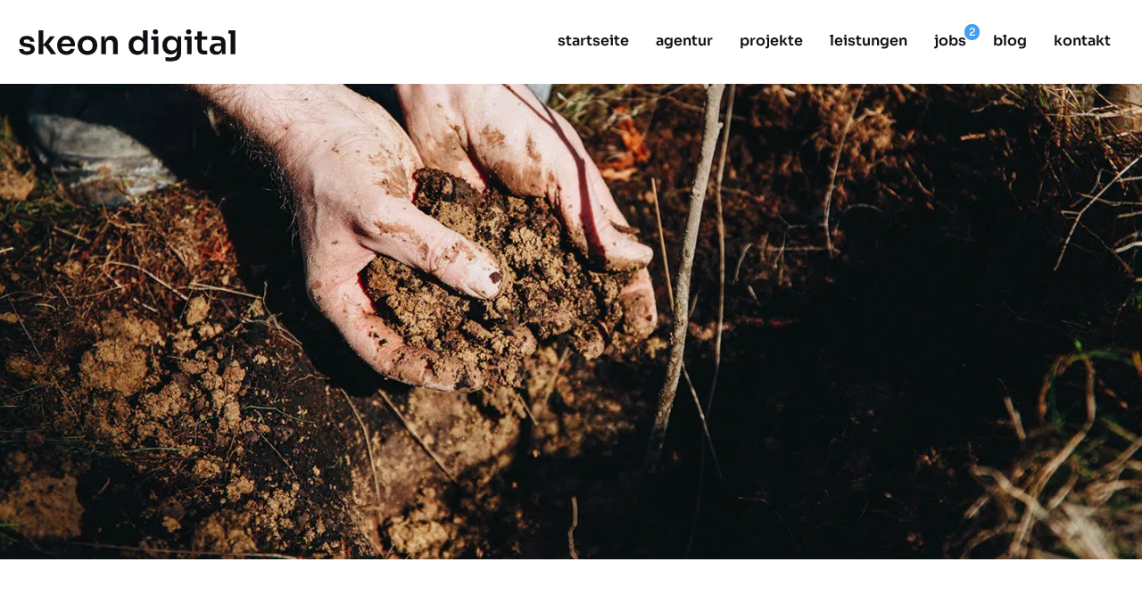

--- FILE ---
content_type: text/css
request_url: https://skeon-digital.de/wp-content/uploads/elementor/css/post-5.css?ver=1768917362
body_size: 888
content:
.elementor-kit-5{--e-global-color-primary:#449FED;--e-global-color-secondary:#5A5A5A;--e-global-color-text:#101014;--e-global-color-accent:#449FED;--e-global-color-cb357c6:#101014;--e-global-typography-primary-font-family:"Sora";--e-global-typography-primary-font-weight:600;--e-global-typography-secondary-font-family:"Sora";--e-global-typography-secondary-font-weight:400;--e-global-typography-text-font-family:"Sora";--e-global-typography-text-font-weight:300;--e-global-typography-accent-font-family:"Sora";--e-global-typography-accent-font-weight:500;--e-global-typography-1065a4d-font-family:"Sora";--e-global-typography-1065a4d-font-size:40px;--e-global-typography-1065a4d-font-weight:300;--e-global-typography-1065a4d-line-height:48px;font-family:"Sora", Sans-serif;font-size:16px;font-weight:300;line-height:24px;}.elementor-kit-5 button,.elementor-kit-5 input[type="button"],.elementor-kit-5 input[type="submit"],.elementor-kit-5 .elementor-button{background-color:var( --e-global-color-primary );font-size:16px;color:#FFFFFF;border-radius:0px 0px 0px 0px;}.elementor-kit-5 button:hover,.elementor-kit-5 button:focus,.elementor-kit-5 input[type="button"]:hover,.elementor-kit-5 input[type="button"]:focus,.elementor-kit-5 input[type="submit"]:hover,.elementor-kit-5 input[type="submit"]:focus,.elementor-kit-5 .elementor-button:hover,.elementor-kit-5 .elementor-button:focus{background-color:#FFFFFF;color:var( --e-global-color-primary );}.elementor-kit-5 e-page-transition{background-color:#FFFFFF;}.elementor-kit-5 p{margin-block-end:16px;}.elementor-kit-5 a{color:var( --e-global-color-primary );font-family:"Sora", Sans-serif;font-size:16px;font-weight:300;}.elementor-kit-5 h1{font-family:"Sora", Sans-serif;font-size:40px;font-weight:600;}.elementor-kit-5 h2{font-family:"Sora", Sans-serif;font-size:40px;font-weight:600;}.elementor-kit-5 h3{font-family:"Sora", Sans-serif;font-size:32px;font-weight:300;line-height:50px;letter-spacing:0px;word-spacing:0px;}.elementor-section.elementor-section-boxed > .elementor-container{max-width:1300px;}.e-con{--container-max-width:1300px;}.elementor-widget:not(:last-child){margin-block-end:20px;}.elementor-element{--widgets-spacing:20px 20px;--widgets-spacing-row:20px;--widgets-spacing-column:20px;}{}h1.entry-title{display:var(--page-title-display);}.site-header .site-branding{flex-direction:column;align-items:stretch;}.site-header{padding-inline-end:0px;padding-inline-start:0px;}.site-footer .site-branding{flex-direction:column;align-items:stretch;}@media(max-width:1024px){.elementor-section.elementor-section-boxed > .elementor-container{max-width:1024px;}.e-con{--container-max-width:1024px;}}@media(max-width:767px){.elementor-kit-5{--e-global-typography-1065a4d-font-size:28px;--e-global-typography-1065a4d-line-height:38px;}.elementor-kit-5 h3{font-size:24px;line-height:30px;}.elementor-section.elementor-section-boxed > .elementor-container{max-width:767px;}.e-con{--container-max-width:767px;}}/* Start custom CSS */.jet-slider__item{
    background-color: transparent !important;
}
.jet-mobile-menu-cover {
    position: fixed !important;
    display: block !important;
    width: 100% !important;
    height: 100vh !important;
    top: 0 !important;
    left: 0 !important;
    z-index: 997 !important;
}
.jet-mobile-menu__container {
    height: 100vh !important;
}


/*-- Job Counter --*/
#jet-menu-item-2502:after, #jet-mobile-menu-item-2502:after{
    content: '2';
    position: absolute;
    margin-top:-7px;
    color:white;
    background-color: #449FED;
    font-size: 12px;
    line-height: 1em;
    font-weight: 500;
    padding: 3px 5px;
    border-radius: 50px;
}
#jet-menu-item-2502:after{
    top: 0;
    right: 0;
}
#jet-mobile-menu-item-2502:after{
    left:50px;
}
/*-- Job Counter --*//* End custom CSS */

--- FILE ---
content_type: text/css
request_url: https://skeon-digital.de/wp-content/uploads/elementor/css/post-62.css?ver=1768917363
body_size: 1319
content:
.elementor-62 .elementor-element.elementor-element-9bf1c1e{--display:flex;--flex-direction:row;--container-widget-width:calc( ( 1 - var( --container-widget-flex-grow ) ) * 100% );--container-widget-height:100%;--container-widget-flex-grow:1;--container-widget-align-self:stretch;--flex-wrap-mobile:wrap;--justify-content:space-between;--align-items:center;--padding-top:25px;--padding-bottom:25px;--padding-left:20px;--padding-right:20px;}.elementor-62 .elementor-element.elementor-element-9bf1c1e:not(.elementor-motion-effects-element-type-background), .elementor-62 .elementor-element.elementor-element-9bf1c1e > .elementor-motion-effects-container > .elementor-motion-effects-layer{background-color:#FFFFFF;}.elementor-widget-image .widget-image-caption{color:var( --e-global-color-text );font-family:var( --e-global-typography-text-font-family ), Sans-serif;font-weight:var( --e-global-typography-text-font-weight );}.elementor-62 .elementor-element.elementor-element-892d3fc{width:auto;max-width:auto;text-align:start;}.elementor-62 .elementor-element.elementor-element-892d3fc img{width:250px;max-width:250px;}.elementor-62 .elementor-element.elementor-element-07b2568{width:auto;max-width:auto;}.elementor-62 .elementor-element.elementor-element-07b2568 .jet-menu{justify-content:flex-end !important;}.jet-desktop-menu-active .elementor-62 .elementor-element.elementor-element-07b2568 .jet-menu > .jet-menu-item{flex-grow:0;}.elementor-62 .elementor-element.elementor-element-07b2568 .jet-menu .jet-menu-item .top-level-link{font-size:16px;font-weight:600;color:var( --e-global-color-text );border-radius:0px 0px 0px 0px;padding:0px 0px 3px 0px;margin:0px 15px 0px 15px;}.elementor-62 .elementor-element.elementor-element-07b2568 .jet-menu .jet-menu-item:hover > .top-level-link{color:var( --e-global-color-text );}.elementor-62 .elementor-element.elementor-element-07b2568 .jet-menu .jet-menu-item.jet-current-menu-item .top-level-link{color:var( --e-global-color-text );}.elementor-62 .elementor-element.elementor-element-07b2568 .jet-mobile-menu__container{z-index:999;}.elementor-62 .elementor-element.elementor-element-07b2568 .jet-mobile-menu-widget .jet-mobile-menu-cover{z-index:calc(999-1);}.elementor-62 .elementor-element.elementor-element-07b2568 .jet-mobile-menu__item .jet-menu-icon{align-self:center;justify-content:center;}.elementor-62 .elementor-element.elementor-element-07b2568 .jet-mobile-menu__item .jet-menu-badge{align-self:flex-start;}.elementor-62 .elementor-element.elementor-element-37c815d{width:auto;max-width:auto;}.elementor-62 .elementor-element.elementor-element-37c815d .jet-mobile-menu__toggle .jet-mobile-menu__toggle-icon{color:var( --e-global-color-primary );}.elementor-62 .elementor-element.elementor-element-37c815d .jet-mobile-menu__container .jet-mobile-menu__back i{color:var( --e-global-color-primary );}.elementor-62 .elementor-element.elementor-element-37c815d .jet-mobile-menu__container .jet-mobile-menu__back svg{color:var( --e-global-color-primary );}.elementor-62 .elementor-element.elementor-element-37c815d .jet-mobile-menu__container{z-index:999;}.elementor-62 .elementor-element.elementor-element-37c815d .jet-mobile-menu-widget .jet-mobile-menu-cover{z-index:calc(999-1);}.elementor-62 .elementor-element.elementor-element-37c815d .jet-mobile-menu__item .jet-menu-icon{align-self:center;justify-content:center;}.elementor-62 .elementor-element.elementor-element-37c815d .jet-mobile-menu__item .jet-menu-badge{align-self:flex-start;}.elementor-62 .elementor-element.elementor-element-37c815d .jet-mobile-menu__item .jet-menu-label{color:var( --e-global-color-text );}.elementor-theme-builder-content-area{height:400px;}.elementor-location-header:before, .elementor-location-footer:before{content:"";display:table;clear:both;}@media(max-width:1024px){.elementor-62 .elementor-element.elementor-element-892d3fc img{width:200px;max-width:200px;}}@media(max-width:767px){.elementor-62 .elementor-element.elementor-element-892d3fc{text-align:start;}.elementor-62 .elementor-element.elementor-element-892d3fc img{width:200px;max-width:200px;}.elementor-62 .elementor-element.elementor-element-37c815d > .elementor-widget-container{margin:0px 15px 0px 0px;}.elementor-62 .elementor-element.elementor-element-37c815d .jet-mobile-menu__toggle .jet-mobile-menu__toggle-icon i{font-size:25px;}.elementor-62 .elementor-element.elementor-element-37c815d .jet-mobile-menu__toggle .jet-mobile-menu__toggle-icon svg{width:25px;}.elementor-62 .elementor-element.elementor-element-37c815d .jet-mobile-menu__container .jet-mobile-menu__back i{font-size:25px;}.elementor-62 .elementor-element.elementor-element-37c815d .jet-mobile-menu__container .jet-mobile-menu__back svg{width:25px;}.elementor-62 .elementor-element.elementor-element-37c815d .jet-mobile-menu__item .jet-menu-label{font-size:24px;}}/* Start custom CSS *//***
* class: .sticky-header
*/
header.sticky-header {
	--header-height: 50px;
	--shrink-header-to: 0.6;
	--transition: .45s cubic-bezier(.4, 0, .2, 1);
	background-color: rgba(244, 245, 248, 1);
	transition: background-color var(--transition),
				backdrop-filter var(--transition),
				box-shadow var(--transition);
}

/***
* Sticky header activated
*/
header.sticky-header.elementor-sticky--effects {
	background-color: rgba(255, 255, 255, 1);
	box-shadow: 0px 4px 33px 1px rgba(0, 0, 0, .07);
	-webkit-backdrop-filter: saturate(180%) blur(20px);
	backdrop-filter: saturate(180%) blur(20px);
}
header.sticky-header > .elementor-container {
	min-height: var(--header-height);
	transition: min-height var(--transition);
}
header.sticky-header.elementor-sticky--effects > .elementor-container {
	min-height: calc( var(--header-height) * var(--shrink-header-to) );
}
/*header.sticky-header.elementor-sticky--effects{
    padding-top: 10px !important;
    padding-bottom: 10px !important;
}*/
header.sticky-header.elementor-sticky--effects > div{
    padding-top: 10px !important;
    padding-bottom: 10px !important;
    transition: all .45s cubic-bezier(.4, 0, .2, 1);
    
}

/***
* Shorter header on mobile (70px instead of 100px)
*/
@media only screen and (max-width: 767px) {
	header.sticky-header {
		--header-height: 70px;
	}
}

/***
* class: .logo
*/
header.sticky-header .logo img {
	transition: transform var(--transition);
}
header.sticky-header.elementor-sticky--effects .logo img {
	transform: scale(.8);
}

@media only screen and (min-width: 1024px) {
.jet-menu-item:hover:before, .jet-menu .jet-menu-item.jet-current-menu-item .top-level-link:before {
    color: var( --e-global-color-primary );
    content: '';
    position: absolute;
    display: inline-block;
    background-color: currentColor;
    height: 3px;
    width: 30%;
    bottom: 0px;
    left: 15px
}
}/* End custom CSS */

--- FILE ---
content_type: text/css
request_url: https://skeon-digital.de/wp-content/uploads/elementor/css/post-36.css?ver=1768917363
body_size: 1792
content:
.elementor-36 .elementor-element.elementor-element-e4826b9{--display:flex;--flex-direction:column;--container-widget-width:100%;--container-widget-height:initial;--container-widget-flex-grow:0;--container-widget-align-self:initial;--flex-wrap-mobile:wrap;--padding-top:0px;--padding-bottom:0px;--padding-left:0px;--padding-right:0px;}.elementor-36 .elementor-element.elementor-element-05086ac{--display:flex;--flex-direction:row;--container-widget-width:initial;--container-widget-height:100%;--container-widget-flex-grow:1;--container-widget-align-self:stretch;--flex-wrap-mobile:wrap;--padding-top:50px;--padding-bottom:0px;--padding-left:0px;--padding-right:0px;}.elementor-36 .elementor-element.elementor-element-05086ac:not(.elementor-motion-effects-element-type-background), .elementor-36 .elementor-element.elementor-element-05086ac > .elementor-motion-effects-container > .elementor-motion-effects-layer{background-color:var( --e-global-color-primary );}.elementor-36 .elementor-element.elementor-element-dcdfa2b{--display:flex;--padding-top:50px;--padding-bottom:100px;--padding-left:40px;--padding-right:0px;}.elementor-widget-heading .elementor-heading-title{font-family:var( --e-global-typography-primary-font-family ), Sans-serif;font-weight:var( --e-global-typography-primary-font-weight );color:var( --e-global-color-primary );}.elementor-36 .elementor-element.elementor-element-2086449 .elementor-heading-title{font-family:"Sora", Sans-serif;font-size:40px;font-weight:300;-webkit-text-stroke-color:#000;stroke:#000;color:#FFFFFF;}.elementor-36 .elementor-element.elementor-element-6488c28 .elementor-heading-title{font-family:"Sora", Sans-serif;font-size:40px;font-weight:600;color:#FFFFFF;}.elementor-36 .elementor-element.elementor-element-6488c28 > .elementor-widget-container{margin:-8px 0px 0px 0px;}.elementor-36 .elementor-element.elementor-element-a6e32b7 .elementor-heading-title{font-family:"Sora", Sans-serif;font-weight:600;color:#FFFFFF;}.elementor-36 .elementor-element.elementor-element-4683a7c{--display:flex;--flex-direction:row;--container-widget-width:initial;--container-widget-height:100%;--container-widget-flex-grow:1;--container-widget-align-self:stretch;--flex-wrap-mobile:wrap;--padding-top:0px;--padding-bottom:0px;--padding-left:0px;--padding-right:0px;}.elementor-widget-button .elementor-button{font-family:var( --e-global-typography-accent-font-family ), Sans-serif;font-weight:var( --e-global-typography-accent-font-weight );background-color:var( --e-global-color-accent );}.elementor-36 .elementor-element.elementor-element-4d74eed .elementor-button{font-family:"Sora", Sans-serif;font-weight:500;fill:var( --e-global-color-primary );color:var( --e-global-color-primary );background-color:#FFFFFF;border-style:solid;border-width:2px 2px 2px 2px;border-color:#FFFFFF;padding:18px 32px 16px 36px;}.elementor-36 .elementor-element.elementor-element-4d74eed .elementor-button:hover, .elementor-36 .elementor-element.elementor-element-4d74eed .elementor-button:focus{color:#FFFFFF;background-color:#FFFFFF00;border-color:#FFFFFF;}.elementor-36 .elementor-element.elementor-element-4d74eed .elementor-button:hover svg, .elementor-36 .elementor-element.elementor-element-4d74eed .elementor-button:focus svg{fill:#FFFFFF;}.elementor-36 .elementor-element.elementor-element-4d74eed > .elementor-widget-container{padding:0px 0px 0px 0px;}.elementor-36 .elementor-element.elementor-element-a19a049 .elementor-button{fill:#FFFFFF;color:#FFFFFF;border-style:solid;border-width:2px 2px 2px 2px;border-color:#FFFFFF;padding:18px 32px 16px 32px;}.elementor-36 .elementor-element.elementor-element-a19a049 .elementor-button:hover, .elementor-36 .elementor-element.elementor-element-a19a049 .elementor-button:focus{color:var( --e-global-color-primary );background-color:#FFFFFFFC;border-color:#FFFFFF;}.elementor-36 .elementor-element.elementor-element-a19a049 .elementor-button:hover svg, .elementor-36 .elementor-element.elementor-element-a19a049 .elementor-button:focus svg{fill:var( --e-global-color-primary );}.elementor-36 .elementor-element.elementor-element-a19a049{width:initial;max-width:initial;}.elementor-36 .elementor-element.elementor-element-702a828 .elementor-button{fill:#FFFFFF;color:#FFFFFF;border-style:solid;border-width:2px 2px 2px 2px;border-color:#FFFFFF;padding:18px 32px 16px 032px;}.elementor-36 .elementor-element.elementor-element-702a828 .elementor-button:hover, .elementor-36 .elementor-element.elementor-element-702a828 .elementor-button:focus{color:var( --e-global-color-primary );background-color:#FFFFFFFC;border-color:#FFFFFF;}.elementor-36 .elementor-element.elementor-element-702a828 .elementor-button:hover svg, .elementor-36 .elementor-element.elementor-element-702a828 .elementor-button:focus svg{fill:var( --e-global-color-primary );}.elementor-36 .elementor-element.elementor-element-702a828 > .elementor-widget-container{padding:0px 0px 0px 0px;}.elementor-36 .elementor-element.elementor-element-702a828{width:initial;max-width:initial;}.elementor-36 .elementor-element.elementor-element-02610fb{--display:flex;--justify-content:flex-end;--padding-top:0px;--padding-bottom:0px;--padding-left:0px;--padding-right:0px;}.elementor-widget-image .widget-image-caption{color:var( --e-global-color-text );font-family:var( --e-global-typography-text-font-family ), Sans-serif;font-weight:var( --e-global-typography-text-font-weight );}.elementor-36 .elementor-element.elementor-element-58b61ec{text-align:end;}.elementor-36 .elementor-element.elementor-element-58b61ec img{width:100%;}.elementor-36 .elementor-element.elementor-element-f3454a6{--display:flex;--flex-direction:row;--container-widget-width:initial;--container-widget-height:100%;--container-widget-flex-grow:1;--container-widget-align-self:stretch;--flex-wrap-mobile:wrap;--gap:40px 40px;--row-gap:40px;--column-gap:40px;--margin-top:120px;--margin-bottom:0px;--margin-left:0px;--margin-right:0px;--padding-top:80px;--padding-bottom:80px;--padding-left:0px;--padding-right:0px;}.elementor-36 .elementor-element.elementor-element-f3454a6:not(.elementor-motion-effects-element-type-background), .elementor-36 .elementor-element.elementor-element-f3454a6 > .elementor-motion-effects-container > .elementor-motion-effects-layer{background-color:var( --e-global-color-cb357c6 );}.elementor-36 .elementor-element.elementor-element-465be79{--display:flex;--flex-direction:column;--container-widget-width:100%;--container-widget-height:initial;--container-widget-flex-grow:0;--container-widget-align-self:initial;--flex-wrap-mobile:wrap;--padding-top:0px;--padding-bottom:0px;--padding-left:0px;--padding-right:0px;}.elementor-widget-text-editor{font-family:var( --e-global-typography-text-font-family ), Sans-serif;font-weight:var( --e-global-typography-text-font-weight );color:var( --e-global-color-text );}.elementor-widget-text-editor.elementor-drop-cap-view-stacked .elementor-drop-cap{background-color:var( --e-global-color-primary );}.elementor-widget-text-editor.elementor-drop-cap-view-framed .elementor-drop-cap, .elementor-widget-text-editor.elementor-drop-cap-view-default .elementor-drop-cap{color:var( --e-global-color-primary );border-color:var( --e-global-color-primary );}.elementor-36 .elementor-element.elementor-element-e9cd068{font-family:"Sora", Sans-serif;font-weight:700;color:#FFFFFF;}.elementor-36 .elementor-element.elementor-element-e9cd068 > .elementor-widget-container{margin:0px 0px -12px 0px;}.elementor-36 .elementor-element.elementor-element-189162e{color:#FFFFFF;}.elementor-36 .elementor-element.elementor-element-88ecfb1{--display:flex;--flex-direction:column;--container-widget-width:100%;--container-widget-height:initial;--container-widget-flex-grow:0;--container-widget-align-self:initial;--flex-wrap-mobile:wrap;--padding-top:0px;--padding-bottom:0px;--padding-left:0px;--padding-right:0px;}.elementor-36 .elementor-element.elementor-element-7a8b031{font-family:"Sora", Sans-serif;font-weight:700;color:#FFFFFF;}.elementor-36 .elementor-element.elementor-element-7a8b031 > .elementor-widget-container{margin:0px 0px -12px 0px;}.elementor-36 .elementor-element.elementor-element-ee8adc3{--grid-template-columns:repeat(0, auto);--icon-size:24px;--grid-column-gap:8px;--grid-row-gap:0px;}.elementor-36 .elementor-element.elementor-element-ee8adc3 .elementor-widget-container{text-align:left;}.elementor-36 .elementor-element.elementor-element-ee8adc3 .elementor-social-icon{background-color:#FFFFFF;}.elementor-36 .elementor-element.elementor-element-ee8adc3 .elementor-social-icon i{color:#000000;}.elementor-36 .elementor-element.elementor-element-ee8adc3 .elementor-social-icon svg{fill:#000000;}.elementor-36 .elementor-element.elementor-element-df3fb3f{--display:flex;--flex-direction:column;--container-widget-width:100%;--container-widget-height:initial;--container-widget-flex-grow:0;--container-widget-align-self:initial;--flex-wrap-mobile:wrap;--padding-top:0px;--padding-bottom:0px;--padding-left:0px;--padding-right:0px;}.elementor-36 .elementor-element.elementor-element-17b1a5a{font-family:"Sora", Sans-serif;font-weight:700;color:#FFFFFF;}.elementor-36 .elementor-element.elementor-element-17b1a5a > .elementor-widget-container{margin:0px 0px -12px 0px;}.elementor-36 .elementor-element.elementor-element-e6a2a02{--display:flex;--flex-direction:row;--container-widget-width:initial;--container-widget-height:100%;--container-widget-flex-grow:1;--container-widget-align-self:stretch;--flex-wrap-mobile:wrap;--padding-top:0px;--padding-bottom:0px;--padding-left:0px;--padding-right:0px;}.elementor-36 .elementor-element.elementor-element-d341bc4 .elementor-button{fill:var( --e-global-color-cb357c6 );color:var( --e-global-color-cb357c6 );background-color:#FFFFFF;border-style:solid;border-width:2px 2px 2px 2px;border-color:#FFFFFF;padding:18px 32px 16px 32px;}.elementor-36 .elementor-element.elementor-element-d341bc4 .elementor-button:hover, .elementor-36 .elementor-element.elementor-element-d341bc4 .elementor-button:focus{color:var( --e-global-color-cb357c6 );background-color:#FFFFFF;border-color:#FFFFFF;}.elementor-36 .elementor-element.elementor-element-d341bc4 .elementor-button:hover svg, .elementor-36 .elementor-element.elementor-element-d341bc4 .elementor-button:focus svg{fill:var( --e-global-color-cb357c6 );}.elementor-36 .elementor-element.elementor-element-d341bc4 > .elementor-widget-container:hover{--e-transform-translateY:-5px;}.elementor-36 .elementor-element.elementor-element-5aa4b04 .elementor-button{fill:var( --e-global-color-cb357c6 );color:var( --e-global-color-cb357c6 );background-color:#FFFFFF;border-style:solid;border-width:2px 2px 2px 2px;border-color:#FFFFFF;padding:18px 32px 16px 32px;}.elementor-36 .elementor-element.elementor-element-5aa4b04 .elementor-button:hover, .elementor-36 .elementor-element.elementor-element-5aa4b04 .elementor-button:focus{color:var( --e-global-color-cb357c6 );background-color:#FFFFFF;border-color:#FFFFFF;}.elementor-36 .elementor-element.elementor-element-5aa4b04 .elementor-button:hover svg, .elementor-36 .elementor-element.elementor-element-5aa4b04 .elementor-button:focus svg{fill:var( --e-global-color-cb357c6 );}.elementor-36 .elementor-element.elementor-element-5aa4b04 > .elementor-widget-container:hover{--e-transform-translateY:-5px;}.elementor-36 .elementor-element.elementor-element-6e79afb .elementor-button{fill:var( --e-global-color-cb357c6 );color:var( --e-global-color-cb357c6 );background-color:#FFFFFF;border-style:solid;border-width:2px 2px 2px 2px;border-color:#FFFFFF;padding:18px 32px 16px 32px;}.elementor-36 .elementor-element.elementor-element-6e79afb .elementor-button:hover, .elementor-36 .elementor-element.elementor-element-6e79afb .elementor-button:focus{color:var( --e-global-color-cb357c6 );background-color:#FFFFFF;border-color:#FFFFFF;}.elementor-36 .elementor-element.elementor-element-6e79afb .elementor-button:hover svg, .elementor-36 .elementor-element.elementor-element-6e79afb .elementor-button:focus svg{fill:var( --e-global-color-cb357c6 );}.elementor-36 .elementor-element.elementor-element-6e79afb > .elementor-widget-container:hover{--e-transform-translateY:-5px;}.elementor-36 .elementor-element.elementor-element-da75514{--display:flex;--flex-direction:row;--container-widget-width:initial;--container-widget-height:100%;--container-widget-flex-grow:1;--container-widget-align-self:stretch;--flex-wrap-mobile:wrap;--padding-top:0px;--padding-bottom:0px;--padding-left:0px;--padding-right:0px;}.elementor-36 .elementor-element.elementor-element-0a792b6 .elementor-button{fill:var( --e-global-color-cb357c6 );color:var( --e-global-color-cb357c6 );background-color:#FFFFFF;border-style:solid;border-width:2px 2px 2px 2px;border-color:#FFFFFF;padding:18px 32px 16px 32px;}.elementor-36 .elementor-element.elementor-element-0a792b6 .elementor-button:hover, .elementor-36 .elementor-element.elementor-element-0a792b6 .elementor-button:focus{color:var( --e-global-color-cb357c6 );background-color:#FFFFFF;border-color:#FFFFFF;}.elementor-36 .elementor-element.elementor-element-0a792b6 .elementor-button:hover svg, .elementor-36 .elementor-element.elementor-element-0a792b6 .elementor-button:focus svg{fill:var( --e-global-color-cb357c6 );}.elementor-36 .elementor-element.elementor-element-0a792b6 > .elementor-widget-container:hover{--e-transform-translateY:-5px;}.elementor-36 .elementor-element.elementor-element-7c0d084 .elementor-button{fill:var( --e-global-color-cb357c6 );color:var( --e-global-color-cb357c6 );background-color:#FFFFFF;border-style:solid;border-width:2px 2px 2px 2px;border-color:#FFFFFF;padding:18px 32px 16px 32px;}.elementor-36 .elementor-element.elementor-element-7c0d084 .elementor-button:hover, .elementor-36 .elementor-element.elementor-element-7c0d084 .elementor-button:focus{color:var( --e-global-color-cb357c6 );background-color:#FFFFFF;border-color:#FFFFFF;}.elementor-36 .elementor-element.elementor-element-7c0d084 .elementor-button:hover svg, .elementor-36 .elementor-element.elementor-element-7c0d084 .elementor-button:focus svg{fill:var( --e-global-color-cb357c6 );}.elementor-36 .elementor-element.elementor-element-7c0d084 > .elementor-widget-container:hover{--e-transform-translateY:-5px;}.elementor-36 .elementor-element.elementor-element-2f43487:not(.elementor-motion-effects-element-type-background), .elementor-36 .elementor-element.elementor-element-2f43487 > .elementor-motion-effects-container > .elementor-motion-effects-layer{background-color:var( --e-global-color-cb357c6 );}.elementor-36 .elementor-element.elementor-element-2f43487{transition:background 0.3s, border 0.3s, border-radius 0.3s, box-shadow 0.3s;margin-top:1px;margin-bottom:0px;padding:10px 0px 0px 0px;}.elementor-36 .elementor-element.elementor-element-2f43487 > .elementor-background-overlay{transition:background 0.3s, border-radius 0.3s, opacity 0.3s;}.elementor-36 .elementor-element.elementor-element-7c93809{text-align:center;color:#FFFFFF;}.elementor-theme-builder-content-area{height:400px;}.elementor-location-header:before, .elementor-location-footer:before{content:"";display:table;clear:both;}@media(max-width:1024px){.elementor-36 .elementor-element.elementor-element-dcdfa2b{--padding-top:0px;--padding-bottom:50px;--padding-left:20px;--padding-right:0px;}.elementor-36 .elementor-element.elementor-element-2086449 .elementor-heading-title{font-size:28px;}.elementor-36 .elementor-element.elementor-element-6488c28 .elementor-heading-title{font-size:28px;}.elementor-36 .elementor-element.elementor-element-f3454a6{--padding-top:80px;--padding-bottom:80px;--padding-left:20px;--padding-right:20px;}.elementor-36 .elementor-element.elementor-element-e6a2a02{--flex-direction:column;--container-widget-width:100%;--container-widget-height:initial;--container-widget-flex-grow:0;--container-widget-align-self:initial;--flex-wrap-mobile:wrap;}.elementor-36 .elementor-element.elementor-element-da75514{--flex-direction:column;--container-widget-width:100%;--container-widget-height:initial;--container-widget-flex-grow:0;--container-widget-align-self:initial;--flex-wrap-mobile:wrap;}}@media(max-width:767px){.elementor-36 .elementor-element.elementor-element-dcdfa2b{--padding-top:0px;--padding-bottom:30px;--padding-left:20px;--padding-right:20px;}.elementor-36 .elementor-element.elementor-element-2086449 .elementor-heading-title{font-size:24px;line-height:36px;}.elementor-36 .elementor-element.elementor-element-6488c28 .elementor-heading-title{font-size:24px;line-height:36px;}.elementor-36 .elementor-element.elementor-element-a6e32b7 .elementor-heading-title{font-size:26px;line-height:36px;}.elementor-36 .elementor-element.elementor-element-4d74eed .elementor-button{font-size:16px;line-height:22px;}.elementor-36 .elementor-element.elementor-element-4d74eed > .elementor-widget-container{margin:0px 0px 0px 0px;}.elementor-36 .elementor-element.elementor-element-a19a049 > .elementor-widget-container{margin:0px 0px 0px 0px;}.elementor-36 .elementor-element.elementor-element-58b61ec{text-align:end;}.elementor-36 .elementor-element.elementor-element-f3454a6{--padding-top:40px;--padding-bottom:40px;--padding-left:20px;--padding-right:20px;}.elementor-36 .elementor-element.elementor-element-e9cd068{text-align:center;}.elementor-36 .elementor-element.elementor-element-189162e{text-align:center;}.elementor-36 .elementor-element.elementor-element-7a8b031{text-align:center;}.elementor-36 .elementor-element.elementor-element-ee8adc3 .elementor-widget-container{text-align:center;}.elementor-36 .elementor-element.elementor-element-17b1a5a{text-align:center;}.elementor-36 .elementor-element.elementor-element-e6a2a02{--justify-content:center;}.elementor-36 .elementor-element.elementor-element-d341bc4 > .elementor-widget-container{margin:0px 0px 10px 0px;}.elementor-36 .elementor-element.elementor-element-5aa4b04 > .elementor-widget-container{margin:0px 0px 10px 0px;}.elementor-36 .elementor-element.elementor-element-6e79afb > .elementor-widget-container{margin:0px 0px 10px 0px;}.elementor-36 .elementor-element.elementor-element-da75514{--justify-content:center;}.elementor-36 .elementor-element.elementor-element-0a792b6 > .elementor-widget-container{margin:0px 0px 10px 0px;}.elementor-36 .elementor-element.elementor-element-7c0d084 > .elementor-widget-container{margin:0px 0px 10px 0px;}}@media(min-width:768px){.elementor-36 .elementor-element.elementor-element-02610fb{--width:48%;}.elementor-36 .elementor-element.elementor-element-465be79{--width:50%;}.elementor-36 .elementor-element.elementor-element-88ecfb1{--width:50%;}.elementor-36 .elementor-element.elementor-element-df3fb3f{--width:60%;}}@media(max-width:1024px) and (min-width:768px){.elementor-36 .elementor-element.elementor-element-02610fb{--width:0%;}}/* Start custom CSS for text-editor, class: .elementor-element-7c93809 */.elementor-36 .elementor-element.elementor-element-7c93809 a{
    color: white !important;
}/* End custom CSS */

--- FILE ---
content_type: text/css
request_url: https://skeon-digital.de/wp-content/uploads/elementor/css/post-1486.css?ver=1768918131
body_size: 1150
content:
.elementor-1486 .elementor-element.elementor-element-bf0e7ee > .elementor-container{max-width:1300px;}.elementor-1486 .elementor-element.elementor-element-aa6a779 > .elementor-element-populated{padding:0px 0px 0px 0px;}.elementor-1486 .elementor-element.elementor-element-4f2cccf .jet-listing-dynamic-image{justify-content:flex-start;}.elementor-1486 .elementor-element.elementor-element-4f2cccf .jet-listing-dynamic-image__figure{align-items:flex-start;}.elementor-1486 .elementor-element.elementor-element-4f2cccf .jet-listing-dynamic-image a{display:flex;justify-content:flex-start;}.elementor-1486 .elementor-element.elementor-element-4f2cccf .jet-listing-dynamic-image__caption{text-align:left;}.elementor-1486 .elementor-element.elementor-element-b749e99{--display:flex;--flex-direction:column;--container-widget-width:100%;--container-widget-height:initial;--container-widget-flex-grow:0;--container-widget-align-self:initial;--flex-wrap-mobile:wrap;--margin-top:80px;--margin-bottom:0120px;--margin-left:0px;--margin-right:0px;--padding-top:0px;--padding-bottom:0px;--padding-left:0px;--padding-right:0px;}.elementor-1486 .elementor-element.elementor-element-ee3eff8 > .elementor-widget-container{margin:0px 0px -15px 0px;}.elementor-1486 .elementor-element.elementor-element-ee3eff8 .jet-listing-dynamic-field__content{font-size:40px;font-weight:600;line-height:46px;text-align:left;}.elementor-1486 .elementor-element.elementor-element-ee3eff8 .jet-listing-dynamic-field .jet-listing-dynamic-field__inline-wrap{width:auto;}.elementor-1486 .elementor-element.elementor-element-ee3eff8 .jet-listing-dynamic-field .jet-listing-dynamic-field__content{width:auto;}.elementor-1486 .elementor-element.elementor-element-ee3eff8 .jet-listing-dynamic-field{justify-content:flex-start;}.elementor-1486 .elementor-element.elementor-element-5203330{--display:flex;--flex-direction:row;--container-widget-width:initial;--container-widget-height:100%;--container-widget-flex-grow:1;--container-widget-align-self:stretch;--flex-wrap-mobile:wrap;--padding-top:0px;--padding-bottom:0px;--padding-left:0px;--padding-right:0px;}.elementor-1486 .elementor-element.elementor-element-4e02a6e{--display:flex;--padding-top:0px;--padding-bottom:0px;--padding-left:0px;--padding-right:0px;}.elementor-1486 .elementor-element.elementor-element-4e02a6e.e-con{--flex-grow:0;--flex-shrink:0;}.elementor-1486 .elementor-element.elementor-element-de1152f .jet-listing-dynamic-image{justify-content:flex-start;}.elementor-1486 .elementor-element.elementor-element-de1152f .jet-listing-dynamic-image__figure{align-items:flex-start;}.elementor-1486 .elementor-element.elementor-element-de1152f .jet-listing-dynamic-image a{display:flex;justify-content:flex-start;}.elementor-1486 .elementor-element.elementor-element-de1152f .jet-listing-dynamic-image img{border-radius:50px 50px 50px 50px;}.elementor-1486 .elementor-element.elementor-element-de1152f .jet-listing-dynamic-image__caption{text-align:left;}.elementor-1486 .elementor-element.elementor-element-31d7c3f{--display:flex;--gap:0px 0px;--row-gap:0px;--column-gap:0px;--padding-top:0px;--padding-bottom:0px;--padding-left:0px;--padding-right:0px;}.elementor-1486 .elementor-element.elementor-element-31d7c3f.e-con{--align-self:center;}.elementor-1486 .elementor-element.elementor-element-353caeb .jet-listing-dynamic-field__content{color:var( --e-global-color-primary );font-weight:600;text-transform:uppercase;text-align:left;}.elementor-1486 .elementor-element.elementor-element-353caeb .jet-listing-dynamic-field .jet-listing-dynamic-field__inline-wrap{width:auto;}.elementor-1486 .elementor-element.elementor-element-353caeb .jet-listing-dynamic-field .jet-listing-dynamic-field__content{width:auto;}.elementor-1486 .elementor-element.elementor-element-353caeb .jet-listing-dynamic-field{justify-content:flex-start;}.elementor-1486 .elementor-element.elementor-element-e6956fe .jet-listing-dynamic-field__content{color:var( --e-global-color-primary );font-weight:600;text-transform:uppercase;text-align:left;}.elementor-1486 .elementor-element.elementor-element-e6956fe .jet-listing-dynamic-field .jet-listing-dynamic-field__inline-wrap{width:auto;}.elementor-1486 .elementor-element.elementor-element-e6956fe .jet-listing-dynamic-field .jet-listing-dynamic-field__content{width:auto;}.elementor-1486 .elementor-element.elementor-element-e6956fe .jet-listing-dynamic-field{justify-content:flex-start;}.elementor-1486 .elementor-element.elementor-element-9d648c8 .jet-listing-dynamic-field__content{font-weight:600;text-align:left;}.elementor-1486 .elementor-element.elementor-element-9d648c8 .jet-listing-dynamic-field .jet-listing-dynamic-field__inline-wrap{width:auto;}.elementor-1486 .elementor-element.elementor-element-9d648c8 .jet-listing-dynamic-field .jet-listing-dynamic-field__content{width:auto;}.elementor-1486 .elementor-element.elementor-element-9d648c8 .jet-listing-dynamic-field{justify-content:flex-start;}.elementor-1486 .elementor-element.elementor-element-6b8c751 .jet-listing-dynamic-field__content{font-weight:300;text-align:left;}.elementor-1486 .elementor-element.elementor-element-6b8c751 .jet-listing-dynamic-field .jet-listing-dynamic-field__inline-wrap{width:auto;}.elementor-1486 .elementor-element.elementor-element-6b8c751 .jet-listing-dynamic-field .jet-listing-dynamic-field__content{width:auto;}.elementor-widget-divider{--divider-color:var( --e-global-color-secondary );}.elementor-widget-divider .elementor-divider__text{color:var( --e-global-color-secondary );font-family:var( --e-global-typography-secondary-font-family ), Sans-serif;font-weight:var( --e-global-typography-secondary-font-weight );}.elementor-widget-divider.elementor-view-stacked .elementor-icon{background-color:var( --e-global-color-secondary );}.elementor-widget-divider.elementor-view-framed .elementor-icon, .elementor-widget-divider.elementor-view-default .elementor-icon{color:var( --e-global-color-secondary );border-color:var( --e-global-color-secondary );}.elementor-widget-divider.elementor-view-framed .elementor-icon, .elementor-widget-divider.elementor-view-default .elementor-icon svg{fill:var( --e-global-color-secondary );}.elementor-1486 .elementor-element.elementor-element-1f8670c{--divider-border-style:solid;--divider-color:#000;--divider-border-width:1px;}.elementor-1486 .elementor-element.elementor-element-1f8670c .elementor-divider-separator{width:100%;}.elementor-1486 .elementor-element.elementor-element-1f8670c .elementor-divider{padding-block-start:15px;padding-block-end:15px;}.elementor-widget-text-editor{font-family:var( --e-global-typography-text-font-family ), Sans-serif;font-weight:var( --e-global-typography-text-font-weight );color:var( --e-global-color-text );}.elementor-widget-text-editor.elementor-drop-cap-view-stacked .elementor-drop-cap{background-color:var( --e-global-color-primary );}.elementor-widget-text-editor.elementor-drop-cap-view-framed .elementor-drop-cap, .elementor-widget-text-editor.elementor-drop-cap-view-default .elementor-drop-cap{color:var( --e-global-color-primary );border-color:var( --e-global-color-primary );}.elementor-1486 .elementor-element.elementor-element-579b63d > .elementor-widget-container{margin:20px 0px -25px 0px;}.elementor-1486 .elementor-element.elementor-element-a6dbb49{--grid-side-margin:10px;--grid-column-gap:10px;--grid-row-gap:10px;--grid-bottom-margin:10px;--e-share-buttons-primary-color:var( --e-global-color-text );--e-share-buttons-secondary-color:#FFFFFF;}.elementor-1486 .elementor-element.elementor-element-a6dbb49 .elementor-share-btn{border-width:2px;}@media(max-width:1024px){.elementor-1486 .elementor-element.elementor-element-b749e99{--padding-top:0px;--padding-bottom:0px;--padding-left:20px;--padding-right:20px;}.elementor-1486 .elementor-element.elementor-element-ee3eff8 > .elementor-widget-container{margin:0px 0px -15px 0px;} .elementor-1486 .elementor-element.elementor-element-a6dbb49{--grid-side-margin:10px;--grid-column-gap:10px;--grid-row-gap:10px;--grid-bottom-margin:10px;}}@media(min-width:768px){.elementor-1486 .elementor-element.elementor-element-b749e99{--content-width:800px;}.elementor-1486 .elementor-element.elementor-element-4e02a6e{--width:9.477%;}}@media(max-width:767px){.elementor-1486 .elementor-element.elementor-element-b749e99{--margin-top:20px;--margin-bottom:40px;--margin-left:0px;--margin-right:0px;--padding-top:0px;--padding-bottom:0px;--padding-left:20px;--padding-right:20px;}.elementor-1486 .elementor-element.elementor-element-ee3eff8 > .elementor-widget-container{margin:0px 0px -15px 0px;}.elementor-1486 .elementor-element.elementor-element-ee3eff8 .jet-listing-dynamic-field__content{font-size:24px;line-height:30px;}.elementor-1486 .elementor-element.elementor-element-5203330{--gap:15px 15px;--row-gap:15px;--column-gap:15px;}.elementor-1486 .elementor-element.elementor-element-4e02a6e{--width:20%;}.elementor-1486 .elementor-element.elementor-element-31d7c3f{--width:70%;}.elementor-1486 .elementor-element.elementor-element-353caeb .jet-listing-dynamic-field__content{font-size:14px;}.elementor-1486 .elementor-element.elementor-element-e6956fe .jet-listing-dynamic-field__content{font-size:14px;} .elementor-1486 .elementor-element.elementor-element-a6dbb49{--grid-side-margin:10px;--grid-column-gap:10px;--grid-row-gap:10px;--grid-bottom-margin:10px;}}

--- FILE ---
content_type: image/svg+xml
request_url: https://skeon-digital.de/wp-content/uploads/2022/10/2402-skeondigital.svg
body_size: 10599
content:
<svg xmlns="http://www.w3.org/2000/svg" width="340" height="60" viewBox="0 0 340 60" fill="none"><path d="M13.8932 49.8557C10.1347 49.8557 7.18151 49.0671 5.03377 47.4899C2.91958 45.8791 1.81216 43.6642 1.71148 40.8453H8.00369C8.10436 41.7849 8.62452 42.6407 9.56416 43.4125C10.5038 44.1844 11.9804 44.5703 13.9939 44.5703C15.6718 44.5703 16.9974 44.2683 17.9705 43.6642C18.9773 43.0602 19.4807 42.238 19.4807 41.1977C19.4807 40.2916 19.0948 39.5701 18.3229 39.0331C17.5846 38.4962 16.3094 38.1438 14.4972 37.9761L12.081 37.7244C9.02722 37.3888 6.67813 36.5163 5.03377 35.1068C3.3894 33.6973 2.56722 31.8181 2.56722 29.469C2.56722 27.5897 3.03704 26.0125 3.97668 24.7372C4.91631 23.462 6.20831 22.5056 7.85268 21.868C9.5306 21.1968 11.4434 20.8612 13.5912 20.8612C16.947 20.8612 19.6652 21.5995 21.7459 23.0761C23.8265 24.5527 24.9171 26.7172 25.0178 29.5697H18.7256C18.6585 28.63 18.1887 27.8246 17.3162 27.1535C16.4436 26.4823 15.1852 26.1467 13.5408 26.1467C12.0643 26.1467 10.9233 26.4319 10.1179 27.0024C9.31247 27.5729 8.90977 28.3112 8.90977 29.2173C8.90977 30.0898 9.22857 30.761 9.86618 31.2308C10.5374 31.7006 11.6112 32.0194 13.0878 32.1872L15.504 32.4389C18.7256 32.7745 21.2425 33.6638 23.0547 35.1068C24.9004 36.5498 25.8232 38.4962 25.8232 40.946C25.8232 42.7581 25.3198 44.3354 24.3131 45.6777C23.3399 46.9865 21.964 48.01 20.1854 48.7483C18.4068 49.4866 16.3094 49.8557 13.8932 49.8557ZM50.7317 49L41.5703 36.2142H37.4929L49.1209 21.6666H56.4199L45.6979 35.1068L45.849 31.5832L58.6347 49H50.7317ZM31.6034 49V12.2535H38.6003V49H31.6034ZM74.0184 49.9564C71.6693 49.9564 69.6055 49.5537 67.8269 48.7483C66.0818 47.9429 64.622 46.869 63.4475 45.5267C62.3065 44.1508 61.434 42.6239 60.8299 40.946C60.2594 39.2681 59.9742 37.5566 59.9742 35.8115V34.8551C59.9742 33.043 60.2594 31.2979 60.8299 29.62C61.434 27.9085 62.3065 26.3984 63.4475 25.0896C64.622 23.7473 66.065 22.6902 67.7765 21.9183C69.488 21.1129 71.4679 20.7102 73.7164 20.7102C76.6695 20.7102 79.1361 21.3646 81.116 22.6734C83.1295 23.9486 84.6396 25.6433 85.6464 27.7575C86.6531 29.8381 87.1565 32.0865 87.1565 34.5028V37.0196H62.9441V32.7409H82.7771L80.6126 34.8551C80.6126 33.1101 80.3609 31.6167 79.8576 30.3751C79.3542 29.1334 78.5823 28.177 77.542 27.5058C76.5353 26.8346 75.2601 26.4991 73.7164 26.4991C72.1727 26.4991 70.8639 26.8514 69.79 27.5562C68.7162 28.2609 67.894 29.2844 67.3235 30.6268C66.7865 31.9355 66.5181 33.5128 66.5181 35.3585C66.5181 37.07 66.7865 38.5969 67.3235 39.9392C67.8604 41.248 68.6826 42.2883 69.79 43.0602C70.8975 43.7984 72.3069 44.1676 74.0184 44.1676C75.7299 44.1676 77.1225 43.832 78.1964 43.1608C79.2703 42.4561 79.9582 41.6004 80.2603 40.5936H86.7035C86.3008 42.4729 85.5289 44.1172 84.3879 45.5267C83.247 46.9362 81.7872 48.0268 80.0086 48.7986C78.2635 49.5705 76.2668 49.9564 74.0184 49.9564ZM106.14 49.9564C103.724 49.9564 101.593 49.5705 99.7468 48.7986C97.9011 48.0268 96.3407 46.9865 95.0654 45.6777C93.7902 44.3354 92.817 42.8252 92.1459 41.1473C91.5082 39.4694 91.1894 37.7244 91.1894 35.9122V34.8551C91.1894 32.9758 91.525 31.1972 92.1962 29.5193C92.9009 27.8078 93.8909 26.2977 95.1661 24.9889C96.4749 23.6466 98.0521 22.6063 99.8979 21.868C101.744 21.0962 103.824 20.7102 106.14 20.7102C108.455 20.7102 110.536 21.0962 112.382 21.868C114.227 22.6063 115.788 23.6466 117.063 24.9889C118.372 26.2977 119.362 27.8078 120.033 29.5193C120.704 31.1972 121.04 32.9758 121.04 34.8551V35.9122C121.04 37.7244 120.704 39.4694 120.033 41.1473C119.395 42.8252 118.439 44.3354 117.164 45.6777C115.888 46.9865 114.328 48.0268 112.482 48.7986C110.637 49.5705 108.522 49.9564 106.14 49.9564ZM106.14 43.9662C107.851 43.9662 109.294 43.5971 110.469 42.8588C111.643 42.087 112.533 41.0634 113.137 39.7882C113.741 38.4794 114.043 37.0029 114.043 35.3585C114.043 33.6806 113.724 32.204 113.086 30.9288C112.482 29.62 111.576 28.5965 110.368 27.8582C109.194 27.0863 107.784 26.7004 106.14 26.7004C104.495 26.7004 103.069 27.0863 101.861 27.8582C100.686 28.5965 99.7804 29.62 99.1428 30.9288C98.5052 32.204 98.1864 33.6806 98.1864 35.3585C98.1864 37.0029 98.4884 38.4794 99.0925 39.7882C99.7301 41.0634 100.636 42.087 101.811 42.8588C102.985 43.5971 104.428 43.9662 106.14 43.9662ZM127.166 49V21.6666H132.703V33.3953H132.2C132.2 30.61 132.569 28.2944 133.308 26.4487C134.046 24.5695 135.136 23.16 136.579 22.2204C138.056 21.2807 139.885 20.8109 142.066 20.8109H142.368C145.623 20.8109 148.09 21.868 149.768 23.9822C151.446 26.0628 152.285 29.1837 152.285 33.345V49H145.288V32.7409C145.288 31.063 144.801 29.7039 143.828 28.6636C142.888 27.6233 141.58 27.1031 139.902 27.1031C138.19 27.1031 136.798 27.64 135.724 28.7139C134.683 29.7542 134.163 31.1637 134.163 32.9423V49H127.166ZM181.997 49.9061C180.084 49.9061 178.322 49.5537 176.712 48.849C175.101 48.1443 173.708 47.1543 172.534 45.8791C171.359 44.6038 170.453 43.1273 169.815 41.4493C169.178 39.7379 168.859 37.8922 168.859 35.9122V34.8551C168.859 32.9087 169.161 31.0798 169.765 29.3683C170.403 27.6568 171.275 26.1635 172.383 24.8883C173.523 23.613 174.883 22.6231 176.46 21.9183C178.071 21.18 179.849 20.8109 181.796 20.8109C183.943 20.8109 185.823 21.2807 187.433 22.2204C189.078 23.1264 190.387 24.5023 191.36 26.348C192.333 28.1938 192.87 30.5093 192.971 33.2946L190.907 30.8784V12.2535H197.904V49H192.367V37.372H193.575C193.474 40.1573 192.903 42.4897 191.863 44.3689C190.823 46.2146 189.447 47.6073 187.735 48.547C186.058 49.453 184.145 49.9061 181.997 49.9061ZM183.557 44.0166C184.933 44.0166 186.192 43.7145 187.333 43.1105C188.474 42.4729 189.38 41.5668 190.051 40.3923C190.756 39.1842 191.108 37.7747 191.108 36.1639V34.1504C191.108 32.5396 190.756 31.1972 190.051 30.1234C189.346 29.0159 188.423 28.177 187.282 27.6065C186.141 27.0024 184.9 26.7004 183.557 26.7004C182.047 26.7004 180.705 27.0696 179.53 27.8078C178.389 28.5126 177.483 29.5193 176.812 30.8281C176.175 32.1369 175.856 33.6638 175.856 35.4088C175.856 37.1539 176.191 38.6808 176.863 39.9896C177.534 41.2648 178.44 42.2548 179.581 42.9595C180.755 43.6642 182.081 44.0166 183.557 44.0166ZM207.177 49V21.6666H214.174V49H207.177ZM203.351 26.9018V21.6666H214.174V26.9018H203.351ZM209.744 18.3947C208.368 18.3947 207.345 18.0423 206.673 17.3376C206.036 16.5993 205.717 15.6765 205.717 14.569C205.717 13.4616 206.036 12.5555 206.673 11.8508C207.345 11.1461 208.368 10.7937 209.744 10.7937C211.12 10.7937 212.127 11.1461 212.764 11.8508C213.402 12.5555 213.721 13.4616 213.721 14.569C213.721 15.6765 213.402 16.5993 212.764 17.3376C212.127 18.0423 211.12 18.3947 209.744 18.3947ZM232.909 59.7723C231.6 59.7723 230.258 59.7219 228.882 59.6212C227.54 59.5206 226.281 59.3863 225.107 59.2185V53.3794C226.315 53.5136 227.607 53.6311 228.983 53.7317C230.359 53.866 231.651 53.9331 232.859 53.9331C235.107 53.9331 236.919 53.6646 238.295 53.1277C239.705 52.5908 240.728 51.735 241.366 50.5605C242.037 49.4195 242.373 47.9597 242.373 46.1811V40.795L243.883 37.372C243.782 39.8889 243.262 42.0366 242.322 43.8152C241.383 45.5603 240.108 46.9026 238.497 47.8422C236.886 48.7483 235.023 49.2014 232.909 49.2014C231.03 49.2014 229.318 48.849 227.775 48.1443C226.265 47.4395 224.956 46.4663 223.848 45.2247C222.775 43.983 221.936 42.5232 221.332 40.8453C220.728 39.1674 220.425 37.372 220.425 35.4592V34.4021C220.425 32.4892 220.728 30.7106 221.332 29.0663C221.969 27.3884 222.858 25.9286 223.999 24.6869C225.14 23.4452 226.5 22.4888 228.077 21.8177C229.654 21.1465 231.399 20.8109 233.312 20.8109C235.56 20.8109 237.507 21.2975 239.151 22.2707C240.829 23.2439 242.138 24.6533 243.077 26.4991C244.017 28.3448 244.537 30.61 244.638 33.2946L243.43 33.496V21.6666H248.967V45.7784C248.967 49.1007 248.396 51.7854 247.255 53.8324C246.114 55.8795 244.353 57.3728 241.97 58.3125C239.621 59.2857 236.601 59.7723 232.909 59.7723ZM234.923 43.2112C236.265 43.2112 237.49 42.9091 238.597 42.3051C239.705 41.701 240.594 40.8285 241.265 39.6875C241.936 38.5465 242.272 37.1706 242.272 35.5598V33.798C242.272 32.2543 241.92 30.9456 241.215 29.8717C240.544 28.7978 239.654 27.9924 238.547 27.4555C237.44 26.885 236.232 26.5997 234.923 26.5997C233.446 26.5997 232.137 26.9521 230.996 27.6568C229.889 28.328 229.016 29.2844 228.379 30.5261C227.741 31.7677 227.422 33.2443 227.422 34.9558C227.422 36.6337 227.741 38.0935 228.379 39.3352C229.016 40.5768 229.889 41.5332 230.996 42.2044C232.137 42.8756 233.446 43.2112 234.923 43.2112ZM257.908 49V21.6666H264.905V49H257.908ZM254.082 26.9018V21.6666H264.905V26.9018H254.082ZM260.475 18.3947C259.099 18.3947 258.076 18.0423 257.404 17.3376C256.767 16.5993 256.448 15.6765 256.448 14.569C256.448 13.4616 256.767 12.5555 257.404 11.8508C258.076 11.1461 259.099 10.7937 260.475 10.7937C261.851 10.7937 262.858 11.1461 263.495 11.8508C264.133 12.5555 264.452 13.4616 264.452 14.569C264.452 15.6765 264.133 16.5993 263.495 17.3376C262.858 18.0423 261.851 18.3947 260.475 18.3947ZM284.848 49.3524C282.331 49.3524 280.251 49.0336 278.606 48.3959C276.996 47.7248 275.787 46.6174 274.982 45.0737C274.177 43.4964 273.774 41.3822 273.774 38.7311L273.824 13.965H280.368L280.318 39.1842C280.318 40.5265 280.67 41.5668 281.375 42.3051C282.113 43.0098 283.154 43.3622 284.496 43.3622H288.775V49.3524H284.848ZM269.445 26.8011V21.6666H288.775V26.8011H269.445ZM311.11 49V40.8956H309.952V31.8852C309.952 30.3079 309.566 29.1334 308.794 28.3616C308.023 27.5897 306.831 27.2038 305.22 27.2038C304.382 27.2038 303.375 27.2206 302.2 27.2541C301.026 27.2877 299.834 27.338 298.626 27.4051C297.452 27.4387 296.395 27.489 295.455 27.5562V21.6163C296.227 21.5492 297.099 21.4821 298.073 21.415C299.046 21.3478 300.036 21.3143 301.042 21.3143C302.083 21.2807 303.056 21.2639 303.962 21.2639C306.781 21.2639 309.113 21.6331 310.959 22.3714C312.838 23.1097 314.248 24.2674 315.187 25.8447C316.161 27.4219 316.647 29.4858 316.647 32.0362V49H311.11ZM302.301 49.7047C300.321 49.7047 298.576 49.3524 297.066 48.6476C295.589 47.9429 294.431 46.9362 293.592 45.6274C292.787 44.3186 292.384 42.7413 292.384 40.8956C292.384 38.8821 292.871 37.2378 293.844 35.9625C294.851 34.6873 296.244 33.7309 298.022 33.0933C299.834 32.4557 301.949 32.1369 304.365 32.1369H310.707V36.3149H304.264C302.653 36.3149 301.412 36.7176 300.539 37.523C299.7 38.2949 299.281 39.3016 299.281 40.5433C299.281 41.7849 299.7 42.7917 300.539 43.5635C301.412 44.3354 302.653 44.7213 304.264 44.7213C305.237 44.7213 306.127 44.5535 306.932 44.2179C307.771 43.8488 308.459 43.2447 308.996 42.4058C309.566 41.5332 309.885 40.3587 309.952 38.8821L311.664 40.8453C311.496 42.7581 311.026 44.3689 310.254 45.6777C309.516 46.9865 308.476 47.9932 307.133 48.698C305.825 49.3691 304.214 49.7047 302.301 49.7047ZM324.494 49V12.2535H331.491V49H324.494ZM321.071 17.4886V12.2535H331.491V17.4886H321.071Z" fill="#101014"></path></svg>

--- FILE ---
content_type: image/svg+xml
request_url: https://skeon-digital.de/wp-content/uploads/2022/10/PreFooter.svg
body_size: 25441
content:
<svg width="403" height="330" viewBox="0 0 403 330" fill="none" xmlns="http://www.w3.org/2000/svg">
<g clip-path="url(#clip0_988_2175)">
<g clip-path="url(#clip1_988_2175)">
<path d="M144.881 150.265C142.017 152.605 132.86 159.46 119.968 159.135C114.036 158.986 109.263 157.361 106.121 155.949C107.928 153.85 110.403 150.581 112.424 146.16C118.188 133.556 115.881 121.306 114.945 115.529C112.887 102.833 111.469 84.6197 112.665 57.1097C120.913 53.8683 129.162 50.6269 137.411 47.3855C139.904 81.6755 142.397 115.975 144.881 150.265Z" fill="#DDCBB1"/>
<path d="M192.753 135.321C192.753 135.321 203.245 137.448 213.282 143.847C216.017 145.593 218.037 147.72 218.037 147.72C218.714 148.491 219.381 149.29 220.039 150.126C224.321 155.503 227.407 160.983 229.66 166.11C195.877 160.704 162.103 155.308 128.32 149.903C125.817 146.188 125.882 143.726 126.253 142.287C129.645 129.015 176.626 132.052 192.753 135.321Z" fill="#1E1E1E"/>
<path d="M95.6955 329.47C99.7458 302.285 103.787 275.109 107.837 247.924L102.359 162.664C96.6316 166.527 87.5857 173.725 80.1433 185.549C74.7491 194.121 72.0242 202.22 70.5783 208.053C63.4417 248.51 56.2958 288.957 49.1592 329.414L95.6863 329.479L95.6955 329.47Z" fill="black"/>
<path d="M187.323 150.088C187.703 151.63 188.148 154.296 187.481 157.435C186.294 163.017 182.429 166.23 180.835 167.521C176.387 171.106 171.678 171.784 168.054 172.258C165.682 172.565 154.272 173.809 144.485 166.853C141.945 165.051 137.96 162.134 137.098 157.249C136.82 155.661 136.94 154.296 137.098 153.376C137.886 150.014 138.618 146.485 139.285 142.798C140.268 137.29 140.972 132.042 141.473 127.111C156.395 121.64 171.326 116.17 186.248 110.699C185.692 119.133 185.59 128.43 186.248 138.423C186.517 142.463 186.888 146.355 187.342 150.098L187.323 150.088Z" fill="#EBA581"/>
<path d="M185.821 126.433C181.261 134.364 175.644 138.646 172.512 140.68C170.38 142.064 155.958 151.435 143.733 145.695C141.685 144.729 140.184 143.578 139.275 142.788C139.85 138.367 140.425 133.937 140.999 129.516L186.229 110.69C186.09 115.938 185.951 121.185 185.812 126.442L185.821 126.433Z" fill="#D87F64"/>
<path d="M189.418 105.016C181.994 126.21 165.617 139.658 150.825 138.349C133.539 136.816 123.335 115.984 120.573 110.337C114.938 98.8392 113.649 86.1988 112.824 78.1742C112.055 70.6512 111.99 61.3357 111.99 60.7413C111.972 56.7476 111.619 54.1099 112.287 50.4506C112.722 48.1008 113.436 44.3579 115.938 40.3549C119.229 35.061 124.039 31.8381 126.69 30.0456C126.69 30.0456 126.82 29.962 126.931 29.8877C137.506 22.8941 150.065 23.4142 157.822 26.1077C175.877 32.3768 188.148 55.6795 184.608 82.8924C184.209 78.3786 186.294 74.1898 189.891 72.1837C190.271 71.9701 194.098 69.9082 197.908 71.4778C204.331 74.1248 204.284 84.4434 204.275 85.6508C204.247 92.7001 200.494 100.372 193.904 103.613C192.124 104.486 190.512 104.858 189.427 105.034L189.418 105.016Z" fill="#EBA581"/>
<path d="M176.756 68.9143C174.596 67.8276 170.518 65.8308 165.254 63.6482C147.913 56.441 139.794 56.0602 127.152 48.8901C124.51 47.3948 120.293 44.8128 115.418 40.8656L121.637 33.6305C136.476 37.1877 151.305 40.7448 166.144 44.2927C169.684 52.503 173.225 60.7133 176.765 68.9143H176.756Z" fill="#D87F64"/>
<path d="M101.784 329.47C101.673 315.947 101.673 304.951 101.692 297.465C101.738 279.335 101.886 273.447 101.126 263.676C100.264 252.633 99.4025 252.875 97.5211 237.978C94.9259 217.415 93.0908 201.988 96.3625 183.868C98.0586 174.469 100.635 167.094 102.368 162.664C104.102 161.633 106.715 160.138 109.987 158.503C115.326 155.838 119.079 154.482 121.693 153.423C125.901 151.705 131.777 148.844 138.7 143.894C138.274 146.392 137.848 148.9 137.412 151.398C136.791 153.228 136.513 155.243 137.097 157.24C139.979 167.131 163.02 173.243 177.878 164.484C183.29 161.299 186.525 156.776 188.369 153.543C189.074 151.036 189.769 148.537 190.473 146.03C194.765 148.537 201.577 152.011 210.511 154.444C214.803 155.615 218.167 156.153 220.632 156.525C241.477 159.655 262.609 160.268 265.417 160.342C273.907 160.565 284.964 160.686 297.968 160.342C277.336 189.57 256.705 218.799 236.074 248.027C233.766 275.128 231.449 302.229 229.141 329.331C186.692 329.377 144.234 329.424 101.784 329.461V329.47Z" fill="#1B1B1B"/>
<path d="M200.177 149.113C199.343 151.017 198.472 152.94 197.564 154.899C196.331 157.537 195.089 160.082 193.838 162.543C193.838 162.543 190.622 170.298 183.198 175.304C167.386 185.967 136.791 180.032 130.878 163.593C129.942 161.001 128.551 155.159 132.444 146.113C133.241 144.609 134.808 142.259 137.607 140.634C138.283 140.244 138.932 139.946 139.553 139.714C139.488 140.708 139.395 141.739 139.266 142.798C138.886 146.048 138.283 149.03 137.57 151.704C137.143 153.125 136.884 154.872 137.375 156.692C140.118 166.936 164.262 171.71 177.868 164.494C180.176 163.268 184.986 160.723 186.72 155.429C187.544 152.921 187.396 150.646 187.174 149.234C187.748 148.073 188.824 146.262 190.724 144.581C191.178 144.181 192.262 143.271 193.838 142.463C196.804 140.94 199.519 140.782 201.15 140.708C202.828 140.634 208.231 140.578 213.505 143.921C214.367 144.469 215.053 144.99 215.516 145.37C214.812 144.98 210.595 142.742 206.341 144.228C204.014 145.036 202.188 146.773 201.91 147.033C201.113 147.804 200.548 148.547 200.168 149.104L200.177 149.113Z" fill="#2B2B2B"/>
<path d="M256.723 278.787C249.605 268.859 240.457 255.392 230.559 238.683C241.569 222.495 252.589 206.307 263.6 190.109C277.327 216.551 298.338 255.921 310.934 273.577C311.564 274.469 317.245 282.41 324.669 292.7C330.981 301.449 336.107 308.508 339.267 312.864C326.245 317.21 313.232 321.557 300.21 325.913C294.955 321.789 287.726 315.687 279.866 307.551C276.381 303.938 269.328 296.35 256.732 278.797L256.723 278.787Z" fill="#3D3D3D"/>
<path d="M144.011 221.037C144.02 220.842 144.122 220.684 144.326 220.554C144.437 220.489 144.548 220.461 144.66 220.47C144.817 220.47 144.965 220.554 145.095 220.703C145.308 220.944 145.531 221.13 145.772 221.251C146.013 221.371 146.3 221.446 146.643 221.464C147.227 221.464 147.533 221.269 147.551 220.842C147.561 220.628 147.468 220.452 147.282 220.331C147.088 220.21 146.791 220.08 146.374 219.95C145.948 219.811 145.605 219.672 145.336 219.542C145.067 219.412 144.845 219.217 144.66 218.966C144.474 218.715 144.391 218.381 144.409 217.972C144.428 217.61 144.548 217.303 144.761 217.053C144.984 216.802 145.262 216.607 145.596 216.477C145.939 216.347 146.291 216.291 146.661 216.31C147.032 216.328 147.421 216.421 147.792 216.579C148.163 216.737 148.45 216.969 148.654 217.248C148.747 217.368 148.784 217.508 148.784 217.656C148.784 217.833 148.701 217.963 148.552 218.074C148.441 218.149 148.321 218.186 148.191 218.176C148.024 218.176 147.894 218.111 147.792 218C147.662 217.833 147.496 217.693 147.292 217.582C147.088 217.471 146.847 217.415 146.578 217.396C146.013 217.368 145.716 217.563 145.698 217.972C145.698 218.139 145.735 218.269 145.837 218.381C145.939 218.492 146.068 218.576 146.226 218.631C146.383 218.696 146.606 218.78 146.893 218.873C147.292 219.003 147.616 219.142 147.885 219.272C148.144 219.402 148.367 219.597 148.543 219.857C148.719 220.118 148.793 220.443 148.775 220.851C148.756 221.223 148.636 221.529 148.404 221.799C148.172 222.059 147.885 222.254 147.542 222.374C147.199 222.495 146.847 222.551 146.485 222.532C145.994 222.504 145.54 222.402 145.123 222.217C144.706 222.031 144.372 221.752 144.122 221.371C144.057 221.278 144.029 221.167 144.039 221.028L144.011 221.037Z" fill="white"/>
<path d="M155.02 222.188C155.011 222.374 154.928 222.532 154.779 222.653C154.631 222.774 154.474 222.829 154.307 222.82C154.112 222.811 153.955 222.727 153.825 222.569L151.916 220.34L151.341 220.814L151.285 221.993C151.276 222.188 151.202 222.346 151.072 222.476C150.942 222.597 150.776 222.662 150.581 222.653C150.386 222.644 150.229 222.569 150.108 222.43C149.988 222.291 149.932 222.123 149.941 221.928L150.284 215C150.294 214.805 150.368 214.647 150.498 214.526C150.627 214.405 150.794 214.34 150.989 214.35C151.183 214.359 151.341 214.433 151.461 214.573C151.582 214.712 151.638 214.879 151.628 215.074L151.424 219.226L153.936 217.025C154.084 216.895 154.251 216.83 154.437 216.839C154.603 216.839 154.742 216.922 154.872 217.071C154.993 217.22 155.058 217.359 155.048 217.498C155.048 217.675 154.937 217.842 154.752 217.99L152.981 219.467L154.835 221.696C154.965 221.854 155.03 222.021 155.02 222.216V222.188Z" fill="white"/>
<path d="M161.212 220.461C161.073 220.563 160.915 220.619 160.73 220.61L157.041 220.424C157.106 220.87 157.292 221.223 157.607 221.492C157.913 221.761 158.274 221.901 158.673 221.919C158.978 221.938 159.219 221.919 159.395 221.873C159.572 221.826 159.711 221.77 159.813 221.715C159.914 221.659 159.989 221.613 160.026 221.594C160.165 221.529 160.294 221.501 160.415 221.51C160.573 221.51 160.702 221.585 160.813 221.696C160.915 221.817 160.971 221.947 160.962 222.096C160.953 222.3 160.841 222.476 160.619 222.634C160.406 222.792 160.118 222.931 159.757 223.034C159.405 223.136 159.043 223.173 158.682 223.154C158.052 223.126 157.514 222.969 157.06 222.681C156.606 222.393 156.263 222.021 156.031 221.548C155.799 221.074 155.697 220.554 155.725 219.978C155.753 219.337 155.92 218.78 156.216 218.306C156.513 217.833 156.884 217.48 157.338 217.247C157.792 217.015 158.265 216.904 158.765 216.932C159.266 216.959 159.711 217.117 160.137 217.405C160.563 217.693 160.888 218.074 161.129 218.548C161.37 219.021 161.472 219.514 161.444 220.052C161.425 220.229 161.351 220.377 161.212 220.48V220.461ZM157.106 219.3L160.035 219.449V219.374C160.026 219.058 159.887 218.78 159.618 218.548C159.349 218.306 159.043 218.185 158.691 218.167C157.829 218.12 157.292 218.501 157.097 219.309L157.106 219.3Z" fill="white"/>
<path d="M167.822 222.114C167.535 222.579 167.146 222.922 166.664 223.164C166.182 223.405 165.663 223.507 165.107 223.48C164.551 223.452 164.032 223.294 163.578 223.006C163.133 222.718 162.78 222.337 162.54 221.845C162.299 221.353 162.187 220.814 162.215 220.22C162.243 219.625 162.41 219.096 162.697 218.631C162.994 218.167 163.374 217.814 163.846 217.573C164.319 217.331 164.847 217.22 165.413 217.248C165.978 217.275 166.479 217.433 166.933 217.721C167.387 218.009 167.739 218.399 167.98 218.882C168.221 219.374 168.332 219.913 168.304 220.517C168.277 221.121 168.11 221.641 167.822 222.105V222.114ZM166.784 219.467C166.645 219.17 166.451 218.938 166.201 218.771C165.95 218.604 165.672 218.511 165.357 218.492C165.042 218.474 164.755 218.539 164.486 218.687C164.217 218.827 164.004 219.04 163.837 219.319C163.67 219.597 163.578 219.922 163.559 220.285C163.54 220.647 163.605 220.981 163.744 221.269C163.883 221.557 164.078 221.789 164.328 221.966C164.579 222.133 164.857 222.226 165.172 222.244C165.487 222.263 165.774 222.198 166.043 222.049C166.312 221.901 166.525 221.696 166.692 221.418C166.859 221.139 166.951 220.823 166.97 220.452C166.988 220.08 166.923 219.755 166.794 219.458L166.784 219.467Z" fill="white"/>
<path d="M174.328 218.381C174.597 218.845 174.708 219.486 174.671 220.285L174.532 223.154C174.523 223.35 174.449 223.507 174.319 223.637C174.189 223.758 174.022 223.823 173.828 223.814C173.633 223.805 173.475 223.73 173.355 223.591C173.234 223.452 173.179 223.285 173.188 223.089L173.327 220.22C173.346 219.811 173.281 219.477 173.114 219.235C172.947 218.994 172.669 218.864 172.243 218.836C171.816 218.808 171.464 218.919 171.205 219.161C170.945 219.402 170.806 219.709 170.788 220.09L170.649 222.959C170.639 223.154 170.565 223.312 170.435 223.442C170.306 223.563 170.139 223.628 169.944 223.619C169.75 223.61 169.592 223.535 169.472 223.396C169.351 223.257 169.295 223.089 169.305 222.894L169.536 218.26C169.546 218.065 169.62 217.907 169.75 217.786C169.879 217.665 170.046 217.6 170.241 217.61C170.435 217.619 170.593 217.693 170.713 217.833C170.834 217.972 170.89 218.139 170.88 218.334V218.529C171.084 218.269 171.362 218.056 171.696 217.87C172.03 217.693 172.391 217.61 172.78 217.628C173.54 217.665 174.059 217.916 174.328 218.39V218.381Z" fill="white"/>
<path d="M359.27 145.463C359.27 145.463 369.761 147.59 379.799 153.989C382.533 155.735 384.554 157.862 384.554 157.862C385.555 158.921 386.185 159.794 386.556 160.268C389.735 164.271 391.255 168.283 392.005 170.902C359.613 167.28 327.229 163.667 294.836 160.045C292.334 156.33 292.399 153.868 292.769 152.429C296.162 139.157 343.143 142.194 359.27 145.463Z" fill="#1E1E1E"/>
<path d="M229.401 319.857C238.114 306.242 246.826 292.617 255.538 279.001C257.179 245.027 258.81 211.052 260.45 177.078C256.122 180.282 250.997 184.741 246.038 190.768C237.697 200.91 233.479 211.09 231.283 217.981L229.401 319.848V319.857Z" fill="black"/>
<path d="M353.847 160.231C354.227 161.772 354.671 164.438 354.004 167.577C352.818 173.159 348.953 176.373 347.359 177.664C342.91 181.249 338.202 181.927 334.578 182.4C332.205 182.707 320.796 183.951 311.008 176.995C308.469 175.193 304.483 172.277 303.621 167.391C303.343 165.803 303.464 164.438 303.621 163.518C304.409 160.156 305.141 156.627 305.809 152.94C306.791 147.432 307.496 142.185 307.996 137.253C322.918 131.783 337.849 126.312 352.771 120.842C352.215 129.275 352.113 138.572 352.771 148.565C353.04 152.605 353.411 156.497 353.865 160.24L353.847 160.231Z" fill="#EBA581"/>
<path d="M352.337 136.575C347.777 144.507 342.16 148.788 339.027 150.822C336.896 152.206 322.474 161.577 310.249 155.838C308.201 154.872 306.699 153.72 305.791 152.931C306.366 148.51 306.94 144.079 307.515 139.658L352.744 120.832C352.605 126.08 352.466 131.327 352.327 136.584L352.337 136.575Z" fill="#D87F64"/>
<path d="M355.932 115.158C349.13 135.73 332.947 149.197 317.339 148.491C297.551 147.59 286.216 124.157 283.964 119.532C278.125 107.514 277.022 93.5732 276.466 86.5703C276.049 81.2949 275.798 78.1836 276.234 73.8555C276.79 68.2365 278.644 49.6705 293.445 40.0206C302.955 33.8165 315.078 33.027 324.337 36.2405C342.391 42.5097 354.663 65.8124 351.122 93.0252C350.724 88.5114 352.809 84.3227 356.405 82.3166C356.785 82.1029 360.613 80.0411 364.422 81.6107C370.845 84.2577 370.799 94.5763 370.79 95.7837C370.762 102.833 367.008 110.505 360.418 113.746C358.639 114.619 357.026 114.991 355.942 115.167L355.932 115.158Z" fill="#EBA581"/>
<path d="M342.011 79.2425C340.083 78.0908 336.478 76.0011 331.76 73.7906C315.615 66.2119 306.939 66.732 293.658 59.0326C291.239 57.6301 287.291 55.1596 282.768 51.3331C284.556 48.8161 286.354 46.2899 288.143 43.7729C302.982 47.3301 317.811 50.8873 332.65 54.4352C335.773 62.7012 338.887 70.9765 342.011 79.2425Z" fill="#D87F64"/>
<path d="M301.833 53.051C298.469 51.3328 293.585 48.6394 287.912 44.72C285.401 48.2215 282.416 53.0975 280.016 59.3295C277.3 66.3602 276.262 72.6666 275.854 77.2918C274.937 73.4839 273.797 66.4717 275.576 58.0385C277.059 51.017 279.969 45.8345 282.027 42.7696C279.664 41.0142 276.586 38.2651 273.899 34.225C268.634 26.3119 268.106 18.2688 268.097 14.6559C270.905 15.3246 275.493 16.049 281.045 15.2503C286.012 14.5352 289.859 12.8727 292.296 11.591C298.413 9.33407 323.568 0.845156 350.084 12.882C352.93 14.1729 385.86 29.674 388.826 57.8528C389.753 66.6389 387.918 73.0473 384.303 84.7033C381.309 94.3811 374.145 117.47 355.794 124.12C354.181 124.705 352.791 125.049 351.845 125.253C353.208 121.9 354.561 118.548 355.924 115.185C357.416 114.907 359.501 114.331 361.679 113.021C367.666 109.427 370.91 102.378 370.781 95.8114C370.697 91.3162 368.955 82.7158 363.227 81.2019C360.4 80.4589 356.656 81.4434 354.246 83.9975C352.596 85.7343 352.04 87.7033 351.836 88.7063C350.761 96.1457 349.686 103.594 348.602 111.034C347.619 111.247 345.784 111.498 343.671 110.867C342.596 110.542 341.743 110.077 341.122 109.678C340.964 99.4428 340.909 91.5391 340.955 84.6198C340.974 81.9635 341.001 78.5085 339.083 74.8492C336.84 70.5768 333.179 68.4314 329.388 66.3788C317.414 59.9053 309.99 57.2491 301.833 53.0882V53.051Z" fill="#634E42"/>
<path d="M247.132 329.266C246.891 301.644 248.05 271.162 251.535 238.358C253.842 216.607 256.919 196.146 260.46 177.088C267.078 172.212 275.317 166.927 285.225 162.116C292.38 158.642 299.146 156.023 305.235 154.045C304.809 156.543 304.383 159.051 303.947 161.549C303.326 163.379 303.048 165.395 303.632 167.391C306.514 177.283 329.555 183.394 344.413 174.636C349.825 171.45 353.06 166.927 354.904 163.695C355.609 161.187 356.304 158.689 357.008 156.181C371.226 159.961 382.515 164.039 390.393 167.168C401.617 171.627 404.953 173.642 406.436 174.608C412.275 178.425 422.758 187.091 429.589 206.511C440.831 238.507 442.259 266.946 441.786 285.688C441.434 299.796 440.043 311.387 438.885 319.161C426.799 298.83 414.713 278.5 402.627 258.169C402.572 281.908 402.516 305.657 402.46 329.396C350.687 329.349 298.924 329.303 247.151 329.266H247.132Z" fill="#1B1B1B"/>
<path d="M366.692 159.255C365.858 161.159 364.987 163.082 364.078 165.041C362.846 167.679 361.604 170.224 360.352 172.685C360.352 172.685 357.136 180.44 349.712 185.446C333.9 196.109 303.306 190.174 297.392 173.735C296.456 171.143 295.066 165.302 298.959 156.255C299.756 154.751 301.322 152.401 304.121 150.776C304.798 150.386 305.447 150.088 306.068 149.856C306.003 150.85 305.91 151.881 305.78 152.94C305.4 156.19 304.798 159.172 304.084 161.847C303.658 163.268 303.398 165.014 303.89 166.834C306.633 177.078 330.777 181.852 344.383 174.636C346.691 173.41 351.501 170.865 353.234 165.571C354.059 163.063 353.911 160.788 353.688 159.376C354.263 158.215 355.338 156.404 357.238 154.723C357.692 154.324 358.777 153.413 360.352 152.605C363.318 151.082 366.034 150.924 367.665 150.85C369.343 150.776 374.746 150.72 380.02 154.064C380.882 154.611 381.568 155.132 382.031 155.512C381.327 155.122 377.11 152.884 372.855 154.37C370.529 155.178 368.703 156.915 368.425 157.175C367.628 157.946 367.063 158.689 366.683 159.246L366.692 159.255Z" fill="#2B2B2B"/>
<path d="M309.283 227.408C309.292 227.213 309.394 227.056 309.598 226.925C309.71 226.86 309.821 226.833 309.932 226.842C310.09 226.842 310.238 226.925 310.368 227.074C310.581 227.316 310.803 227.501 311.044 227.622C311.285 227.743 311.572 227.817 311.915 227.836C312.499 227.836 312.805 227.641 312.824 227.213C312.833 227 312.74 226.823 312.555 226.703C312.36 226.582 312.064 226.452 311.647 226.322C311.22 226.182 310.877 226.043 310.609 225.913C310.34 225.783 310.117 225.588 309.932 225.337C309.747 225.087 309.663 224.752 309.682 224.344C309.7 223.981 309.821 223.675 310.034 223.424C310.256 223.173 310.534 222.978 310.868 222.848C311.211 222.718 311.563 222.662 311.934 222.681C312.305 222.7 312.694 222.792 313.065 222.95C313.435 223.108 313.723 223.34 313.927 223.619C314.019 223.74 314.056 223.879 314.056 224.028C314.056 224.204 313.973 224.334 313.825 224.446C313.713 224.52 313.593 224.557 313.463 224.548C313.296 224.548 313.167 224.483 313.065 224.371C312.935 224.204 312.768 224.065 312.564 223.953C312.36 223.842 312.119 223.786 311.851 223.768C311.285 223.74 310.989 223.935 310.97 224.344C310.97 224.511 311.007 224.641 311.109 224.752C311.211 224.864 311.341 224.947 311.498 225.003C311.656 225.068 311.878 225.152 312.166 225.244C312.564 225.374 312.889 225.514 313.157 225.644C313.417 225.774 313.639 225.969 313.815 226.229C313.992 226.489 314.066 226.814 314.047 227.223C314.029 227.594 313.908 227.901 313.676 228.17C313.445 228.43 313.157 228.625 312.814 228.746C312.472 228.867 312.119 228.922 311.758 228.904C311.267 228.876 310.812 228.774 310.395 228.588C309.978 228.402 309.645 228.124 309.394 227.743C309.33 227.65 309.302 227.538 309.311 227.399L309.283 227.408Z" fill="white"/>
<path d="M320.285 228.56C320.276 228.746 320.192 228.904 320.044 229.024C319.896 229.145 319.738 229.201 319.571 229.192C319.377 229.182 319.219 229.099 319.09 228.941L317.18 226.712L316.606 227.185L316.55 228.365C316.541 228.56 316.467 228.718 316.337 228.848C316.207 228.969 316.04 229.034 315.846 229.024C315.651 229.015 315.493 228.941 315.373 228.801C315.252 228.662 315.197 228.495 315.206 228.3L315.549 221.371C315.558 221.176 315.632 221.018 315.762 220.898C315.892 220.777 316.059 220.712 316.253 220.721C316.448 220.73 316.606 220.805 316.726 220.944C316.847 221.083 316.902 221.251 316.893 221.446L316.689 225.597L319.201 223.396C319.349 223.266 319.516 223.201 319.701 223.21C319.868 223.21 320.007 223.294 320.137 223.443C320.257 223.591 320.322 223.73 320.313 223.87C320.313 224.046 320.202 224.213 320.016 224.362L318.246 225.839L320.1 228.068C320.23 228.226 320.294 228.393 320.285 228.588V228.56Z" fill="white"/>
<path d="M326.476 226.833C326.337 226.935 326.179 226.99 325.994 226.981L322.305 226.795C322.37 227.241 322.555 227.594 322.87 227.863C323.176 228.133 323.538 228.272 323.936 228.291C324.242 228.309 324.483 228.291 324.659 228.244C324.835 228.198 324.974 228.142 325.076 228.086C325.178 228.031 325.252 227.984 325.289 227.966C325.428 227.901 325.558 227.873 325.679 227.882C325.836 227.882 325.966 227.956 326.077 228.068C326.179 228.189 326.235 228.319 326.225 228.467C326.216 228.671 326.105 228.848 325.883 229.006C325.669 229.164 325.382 229.303 325.021 229.405C324.668 229.507 324.307 229.545 323.945 229.526C323.315 229.498 322.778 229.34 322.323 229.052C321.869 228.764 321.526 228.393 321.295 227.919C321.063 227.446 320.961 226.925 320.989 226.35C321.017 225.709 321.183 225.151 321.48 224.678C321.777 224.204 322.147 223.851 322.602 223.619C323.056 223.387 323.528 223.275 324.029 223.303C324.529 223.331 324.974 223.489 325.401 223.777C325.827 224.065 326.151 224.446 326.392 224.919C326.633 225.393 326.735 225.885 326.707 226.424C326.689 226.6 326.615 226.749 326.476 226.851V226.833ZM322.37 225.672L325.299 225.82V225.746C325.289 225.43 325.15 225.151 324.882 224.919C324.613 224.678 324.307 224.557 323.955 224.538C323.093 224.492 322.555 224.873 322.361 225.681L322.37 225.672Z" fill="white"/>
<path d="M333.094 228.486C332.807 228.95 332.417 229.294 331.935 229.535C331.453 229.777 330.934 229.879 330.378 229.851C329.822 229.823 329.303 229.665 328.849 229.377C328.404 229.09 328.052 228.709 327.811 228.217C327.57 227.724 327.459 227.186 327.487 226.591C327.514 225.997 327.681 225.467 327.969 225.003C328.265 224.539 328.645 224.186 329.118 223.944C329.59 223.703 330.119 223.591 330.684 223.619C331.25 223.647 331.75 223.805 332.204 224.093C332.658 224.381 333.011 224.771 333.252 225.254C333.492 225.746 333.604 226.285 333.576 226.888C333.548 227.492 333.381 228.012 333.094 228.477V228.486ZM332.056 225.839C331.917 225.542 331.722 225.309 331.472 225.142C331.222 224.975 330.944 224.882 330.629 224.864C330.313 224.845 330.026 224.91 329.757 225.059C329.489 225.198 329.275 225.412 329.109 225.69C328.942 225.969 328.849 226.294 328.83 226.656C328.812 227.018 328.877 227.353 329.016 227.641C329.155 227.929 329.35 228.161 329.6 228.337C329.85 228.504 330.128 228.597 330.443 228.616C330.758 228.634 331.046 228.569 331.314 228.421C331.583 228.272 331.796 228.068 331.963 227.789C332.13 227.511 332.223 227.195 332.241 226.823C332.26 226.452 332.195 226.127 332.065 225.83L332.056 225.839Z" fill="white"/>
<path d="M339.592 224.752C339.861 225.217 339.972 225.857 339.935 226.656L339.796 229.526C339.786 229.721 339.712 229.879 339.583 230.009C339.453 230.13 339.286 230.195 339.091 230.185C338.897 230.176 338.739 230.102 338.619 229.963C338.498 229.823 338.443 229.656 338.452 229.461L338.591 226.591C338.609 226.182 338.545 225.848 338.378 225.607C338.211 225.365 337.933 225.235 337.506 225.207C337.08 225.179 336.728 225.291 336.468 225.532C336.209 225.774 336.07 226.08 336.051 226.461L335.912 229.331C335.903 229.526 335.829 229.684 335.699 229.814C335.569 229.935 335.403 230 335.208 229.99C335.013 229.981 334.856 229.907 334.735 229.767C334.615 229.628 334.559 229.461 334.568 229.266L334.8 224.631C334.809 224.436 334.884 224.278 335.013 224.158C335.143 224.037 335.31 223.972 335.504 223.981C335.699 223.991 335.857 224.065 335.977 224.204C336.098 224.343 336.153 224.511 336.144 224.706V224.901C336.348 224.641 336.626 224.427 336.96 224.241C337.293 224.065 337.655 223.981 338.044 224C338.804 224.037 339.323 224.288 339.592 224.761V224.752Z" fill="white"/>
<path d="M135.317 42.9088C131.953 41.1906 127.068 38.4972 121.396 34.5778C119.496 36.1289 116.447 39.0452 114.324 43.6333C113.129 46.2153 112.563 48.6022 112.285 50.4504C105.121 42.816 103.99 32.3488 108.652 25.7453C112.443 20.377 118.856 19.2718 120.571 19.0396C137.606 2.28466 161.917 -4.16097 183.568 2.71189C214.255 12.4454 223.728 43.8655 225.257 49.4009C227.713 58.2985 227.741 66.0723 227.769 72.8615C227.834 93.2758 222.467 101.087 221.494 116.012C220.855 125.792 222.032 139.853 230.688 157.481C228.473 158.048 225.276 159.107 221.911 161.252C217.768 163.89 216.035 166.481 213.968 168.376C210.882 171.199 205.358 174.004 194.736 173.4C194.375 168.041 194.023 162.682 193.661 157.323C190.399 161.986 187.136 166.648 183.865 171.311C182.511 173.038 178.989 177.013 172.993 178.852C169.582 179.892 166.588 179.874 164.633 179.688C172.974 171.524 177.08 163.769 179.267 158.326C183.114 148.751 182.706 142.231 185.542 120.21C186.71 111.136 187.869 103.789 188.638 99.127C190.111 99.3963 192.799 99.675 195.691 98.5419C201.28 96.35 203.912 90.3409 204.264 85.6599C204.672 80.1802 202.272 72.4436 196.711 71.0504C193.837 70.3353 190.139 71.3012 187.729 73.846C186.08 75.5828 185.524 77.5518 185.32 78.5549C182.391 74.9327 178.155 70.0381 172.566 64.6977C168.989 61.2798 166.727 58.3171 162.872 56.2273C150.897 49.7538 143.473 47.0976 135.317 42.9367V42.9088Z" fill="#F8E5C4"/>
</g>
</g>
<defs>
<clipPath id="clip0_988_2175">
<rect width="403" height="329.727" fill="white"/>
</clipPath>
<clipPath id="clip1_988_2175">
<rect width="575.379" height="329.535" fill="white" transform="translate(49.168 0.00012207)"/>
</clipPath>
</defs>
</svg>
